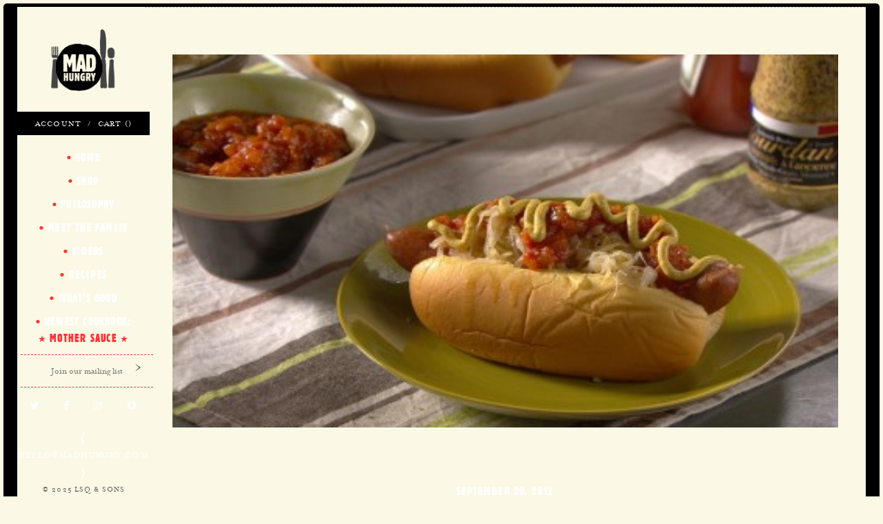

--- FILE ---
content_type: text/html; charset=UTF-8
request_url: https://madhungry.com/tag/candied-cashews/
body_size: 6783
content:
<!doctype html>
<html lang="en-US" class="no-js">
	<head>
		<meta charset="UTF-8">
		<title>  candied cashews : Mad Hungry</title>

		<link href="//www.google-analytics.com" rel="dns-prefetch">
        <link href="https://madhungry.com/wp-content/themes/mdh/img/icons/favicon.ico" rel="shortcut icon">
        <link href="https://madhungry.com/wp-content/themes/mdh/img/icons/touch.png" rel="apple-touch-icon-precomposed">

		<meta http-equiv="X-UA-Compatible" content="IE=edge,chrome=1">
		<meta name="viewport" content="width=device-width, initial-scale=1.0, user-scalable=no">
		

		<meta name='robots' content='max-image-preview:large' />
	<style>img:is([sizes="auto" i], [sizes^="auto," i]) { contain-intrinsic-size: 3000px 1500px }</style>
	<script type="text/javascript">
/* <![CDATA[ */
window._wpemojiSettings = {"baseUrl":"https:\/\/s.w.org\/images\/core\/emoji\/16.0.1\/72x72\/","ext":".png","svgUrl":"https:\/\/s.w.org\/images\/core\/emoji\/16.0.1\/svg\/","svgExt":".svg","source":{"concatemoji":"https:\/\/madhungry.com\/wp-includes\/js\/wp-emoji-release.min.js?ver=6.8.3"}};
/*! This file is auto-generated */
!function(s,n){var o,i,e;function c(e){try{var t={supportTests:e,timestamp:(new Date).valueOf()};sessionStorage.setItem(o,JSON.stringify(t))}catch(e){}}function p(e,t,n){e.clearRect(0,0,e.canvas.width,e.canvas.height),e.fillText(t,0,0);var t=new Uint32Array(e.getImageData(0,0,e.canvas.width,e.canvas.height).data),a=(e.clearRect(0,0,e.canvas.width,e.canvas.height),e.fillText(n,0,0),new Uint32Array(e.getImageData(0,0,e.canvas.width,e.canvas.height).data));return t.every(function(e,t){return e===a[t]})}function u(e,t){e.clearRect(0,0,e.canvas.width,e.canvas.height),e.fillText(t,0,0);for(var n=e.getImageData(16,16,1,1),a=0;a<n.data.length;a++)if(0!==n.data[a])return!1;return!0}function f(e,t,n,a){switch(t){case"flag":return n(e,"\ud83c\udff3\ufe0f\u200d\u26a7\ufe0f","\ud83c\udff3\ufe0f\u200b\u26a7\ufe0f")?!1:!n(e,"\ud83c\udde8\ud83c\uddf6","\ud83c\udde8\u200b\ud83c\uddf6")&&!n(e,"\ud83c\udff4\udb40\udc67\udb40\udc62\udb40\udc65\udb40\udc6e\udb40\udc67\udb40\udc7f","\ud83c\udff4\u200b\udb40\udc67\u200b\udb40\udc62\u200b\udb40\udc65\u200b\udb40\udc6e\u200b\udb40\udc67\u200b\udb40\udc7f");case"emoji":return!a(e,"\ud83e\udedf")}return!1}function g(e,t,n,a){var r="undefined"!=typeof WorkerGlobalScope&&self instanceof WorkerGlobalScope?new OffscreenCanvas(300,150):s.createElement("canvas"),o=r.getContext("2d",{willReadFrequently:!0}),i=(o.textBaseline="top",o.font="600 32px Arial",{});return e.forEach(function(e){i[e]=t(o,e,n,a)}),i}function t(e){var t=s.createElement("script");t.src=e,t.defer=!0,s.head.appendChild(t)}"undefined"!=typeof Promise&&(o="wpEmojiSettingsSupports",i=["flag","emoji"],n.supports={everything:!0,everythingExceptFlag:!0},e=new Promise(function(e){s.addEventListener("DOMContentLoaded",e,{once:!0})}),new Promise(function(t){var n=function(){try{var e=JSON.parse(sessionStorage.getItem(o));if("object"==typeof e&&"number"==typeof e.timestamp&&(new Date).valueOf()<e.timestamp+604800&&"object"==typeof e.supportTests)return e.supportTests}catch(e){}return null}();if(!n){if("undefined"!=typeof Worker&&"undefined"!=typeof OffscreenCanvas&&"undefined"!=typeof URL&&URL.createObjectURL&&"undefined"!=typeof Blob)try{var e="postMessage("+g.toString()+"("+[JSON.stringify(i),f.toString(),p.toString(),u.toString()].join(",")+"));",a=new Blob([e],{type:"text/javascript"}),r=new Worker(URL.createObjectURL(a),{name:"wpTestEmojiSupports"});return void(r.onmessage=function(e){c(n=e.data),r.terminate(),t(n)})}catch(e){}c(n=g(i,f,p,u))}t(n)}).then(function(e){for(var t in e)n.supports[t]=e[t],n.supports.everything=n.supports.everything&&n.supports[t],"flag"!==t&&(n.supports.everythingExceptFlag=n.supports.everythingExceptFlag&&n.supports[t]);n.supports.everythingExceptFlag=n.supports.everythingExceptFlag&&!n.supports.flag,n.DOMReady=!1,n.readyCallback=function(){n.DOMReady=!0}}).then(function(){return e}).then(function(){var e;n.supports.everything||(n.readyCallback(),(e=n.source||{}).concatemoji?t(e.concatemoji):e.wpemoji&&e.twemoji&&(t(e.twemoji),t(e.wpemoji)))}))}((window,document),window._wpemojiSettings);
/* ]]> */
</script>
<link rel='stylesheet' id='sbi_styles-css' href='https://madhungry.com/wp-content/plugins/instagram-feed/css/sbi-styles.min.css?ver=6.9.1' media='all' />
<style id='wp-emoji-styles-inline-css' type='text/css'>

	img.wp-smiley, img.emoji {
		display: inline !important;
		border: none !important;
		box-shadow: none !important;
		height: 1em !important;
		width: 1em !important;
		margin: 0 0.07em !important;
		vertical-align: -0.1em !important;
		background: none !important;
		padding: 0 !important;
	}
</style>
<link rel='stylesheet' id='wp-block-library-css' href='https://madhungry.com/wp-includes/css/dist/block-library/style.min.css?ver=6.8.3' media='all' />
<style id='classic-theme-styles-inline-css' type='text/css'>
/*! This file is auto-generated */
.wp-block-button__link{color:#fff;background-color:#32373c;border-radius:9999px;box-shadow:none;text-decoration:none;padding:calc(.667em + 2px) calc(1.333em + 2px);font-size:1.125em}.wp-block-file__button{background:#32373c;color:#fff;text-decoration:none}
</style>
<style id='global-styles-inline-css' type='text/css'>
:root{--wp--preset--aspect-ratio--square: 1;--wp--preset--aspect-ratio--4-3: 4/3;--wp--preset--aspect-ratio--3-4: 3/4;--wp--preset--aspect-ratio--3-2: 3/2;--wp--preset--aspect-ratio--2-3: 2/3;--wp--preset--aspect-ratio--16-9: 16/9;--wp--preset--aspect-ratio--9-16: 9/16;--wp--preset--color--black: #000000;--wp--preset--color--cyan-bluish-gray: #abb8c3;--wp--preset--color--white: #ffffff;--wp--preset--color--pale-pink: #f78da7;--wp--preset--color--vivid-red: #cf2e2e;--wp--preset--color--luminous-vivid-orange: #ff6900;--wp--preset--color--luminous-vivid-amber: #fcb900;--wp--preset--color--light-green-cyan: #7bdcb5;--wp--preset--color--vivid-green-cyan: #00d084;--wp--preset--color--pale-cyan-blue: #8ed1fc;--wp--preset--color--vivid-cyan-blue: #0693e3;--wp--preset--color--vivid-purple: #9b51e0;--wp--preset--gradient--vivid-cyan-blue-to-vivid-purple: linear-gradient(135deg,rgba(6,147,227,1) 0%,rgb(155,81,224) 100%);--wp--preset--gradient--light-green-cyan-to-vivid-green-cyan: linear-gradient(135deg,rgb(122,220,180) 0%,rgb(0,208,130) 100%);--wp--preset--gradient--luminous-vivid-amber-to-luminous-vivid-orange: linear-gradient(135deg,rgba(252,185,0,1) 0%,rgba(255,105,0,1) 100%);--wp--preset--gradient--luminous-vivid-orange-to-vivid-red: linear-gradient(135deg,rgba(255,105,0,1) 0%,rgb(207,46,46) 100%);--wp--preset--gradient--very-light-gray-to-cyan-bluish-gray: linear-gradient(135deg,rgb(238,238,238) 0%,rgb(169,184,195) 100%);--wp--preset--gradient--cool-to-warm-spectrum: linear-gradient(135deg,rgb(74,234,220) 0%,rgb(151,120,209) 20%,rgb(207,42,186) 40%,rgb(238,44,130) 60%,rgb(251,105,98) 80%,rgb(254,248,76) 100%);--wp--preset--gradient--blush-light-purple: linear-gradient(135deg,rgb(255,206,236) 0%,rgb(152,150,240) 100%);--wp--preset--gradient--blush-bordeaux: linear-gradient(135deg,rgb(254,205,165) 0%,rgb(254,45,45) 50%,rgb(107,0,62) 100%);--wp--preset--gradient--luminous-dusk: linear-gradient(135deg,rgb(255,203,112) 0%,rgb(199,81,192) 50%,rgb(65,88,208) 100%);--wp--preset--gradient--pale-ocean: linear-gradient(135deg,rgb(255,245,203) 0%,rgb(182,227,212) 50%,rgb(51,167,181) 100%);--wp--preset--gradient--electric-grass: linear-gradient(135deg,rgb(202,248,128) 0%,rgb(113,206,126) 100%);--wp--preset--gradient--midnight: linear-gradient(135deg,rgb(2,3,129) 0%,rgb(40,116,252) 100%);--wp--preset--font-size--small: 13px;--wp--preset--font-size--medium: 20px;--wp--preset--font-size--large: 36px;--wp--preset--font-size--x-large: 42px;--wp--preset--spacing--20: 0.44rem;--wp--preset--spacing--30: 0.67rem;--wp--preset--spacing--40: 1rem;--wp--preset--spacing--50: 1.5rem;--wp--preset--spacing--60: 2.25rem;--wp--preset--spacing--70: 3.38rem;--wp--preset--spacing--80: 5.06rem;--wp--preset--shadow--natural: 6px 6px 9px rgba(0, 0, 0, 0.2);--wp--preset--shadow--deep: 12px 12px 50px rgba(0, 0, 0, 0.4);--wp--preset--shadow--sharp: 6px 6px 0px rgba(0, 0, 0, 0.2);--wp--preset--shadow--outlined: 6px 6px 0px -3px rgba(255, 255, 255, 1), 6px 6px rgba(0, 0, 0, 1);--wp--preset--shadow--crisp: 6px 6px 0px rgba(0, 0, 0, 1);}:where(.is-layout-flex){gap: 0.5em;}:where(.is-layout-grid){gap: 0.5em;}body .is-layout-flex{display: flex;}.is-layout-flex{flex-wrap: wrap;align-items: center;}.is-layout-flex > :is(*, div){margin: 0;}body .is-layout-grid{display: grid;}.is-layout-grid > :is(*, div){margin: 0;}:where(.wp-block-columns.is-layout-flex){gap: 2em;}:where(.wp-block-columns.is-layout-grid){gap: 2em;}:where(.wp-block-post-template.is-layout-flex){gap: 1.25em;}:where(.wp-block-post-template.is-layout-grid){gap: 1.25em;}.has-black-color{color: var(--wp--preset--color--black) !important;}.has-cyan-bluish-gray-color{color: var(--wp--preset--color--cyan-bluish-gray) !important;}.has-white-color{color: var(--wp--preset--color--white) !important;}.has-pale-pink-color{color: var(--wp--preset--color--pale-pink) !important;}.has-vivid-red-color{color: var(--wp--preset--color--vivid-red) !important;}.has-luminous-vivid-orange-color{color: var(--wp--preset--color--luminous-vivid-orange) !important;}.has-luminous-vivid-amber-color{color: var(--wp--preset--color--luminous-vivid-amber) !important;}.has-light-green-cyan-color{color: var(--wp--preset--color--light-green-cyan) !important;}.has-vivid-green-cyan-color{color: var(--wp--preset--color--vivid-green-cyan) !important;}.has-pale-cyan-blue-color{color: var(--wp--preset--color--pale-cyan-blue) !important;}.has-vivid-cyan-blue-color{color: var(--wp--preset--color--vivid-cyan-blue) !important;}.has-vivid-purple-color{color: var(--wp--preset--color--vivid-purple) !important;}.has-black-background-color{background-color: var(--wp--preset--color--black) !important;}.has-cyan-bluish-gray-background-color{background-color: var(--wp--preset--color--cyan-bluish-gray) !important;}.has-white-background-color{background-color: var(--wp--preset--color--white) !important;}.has-pale-pink-background-color{background-color: var(--wp--preset--color--pale-pink) !important;}.has-vivid-red-background-color{background-color: var(--wp--preset--color--vivid-red) !important;}.has-luminous-vivid-orange-background-color{background-color: var(--wp--preset--color--luminous-vivid-orange) !important;}.has-luminous-vivid-amber-background-color{background-color: var(--wp--preset--color--luminous-vivid-amber) !important;}.has-light-green-cyan-background-color{background-color: var(--wp--preset--color--light-green-cyan) !important;}.has-vivid-green-cyan-background-color{background-color: var(--wp--preset--color--vivid-green-cyan) !important;}.has-pale-cyan-blue-background-color{background-color: var(--wp--preset--color--pale-cyan-blue) !important;}.has-vivid-cyan-blue-background-color{background-color: var(--wp--preset--color--vivid-cyan-blue) !important;}.has-vivid-purple-background-color{background-color: var(--wp--preset--color--vivid-purple) !important;}.has-black-border-color{border-color: var(--wp--preset--color--black) !important;}.has-cyan-bluish-gray-border-color{border-color: var(--wp--preset--color--cyan-bluish-gray) !important;}.has-white-border-color{border-color: var(--wp--preset--color--white) !important;}.has-pale-pink-border-color{border-color: var(--wp--preset--color--pale-pink) !important;}.has-vivid-red-border-color{border-color: var(--wp--preset--color--vivid-red) !important;}.has-luminous-vivid-orange-border-color{border-color: var(--wp--preset--color--luminous-vivid-orange) !important;}.has-luminous-vivid-amber-border-color{border-color: var(--wp--preset--color--luminous-vivid-amber) !important;}.has-light-green-cyan-border-color{border-color: var(--wp--preset--color--light-green-cyan) !important;}.has-vivid-green-cyan-border-color{border-color: var(--wp--preset--color--vivid-green-cyan) !important;}.has-pale-cyan-blue-border-color{border-color: var(--wp--preset--color--pale-cyan-blue) !important;}.has-vivid-cyan-blue-border-color{border-color: var(--wp--preset--color--vivid-cyan-blue) !important;}.has-vivid-purple-border-color{border-color: var(--wp--preset--color--vivid-purple) !important;}.has-vivid-cyan-blue-to-vivid-purple-gradient-background{background: var(--wp--preset--gradient--vivid-cyan-blue-to-vivid-purple) !important;}.has-light-green-cyan-to-vivid-green-cyan-gradient-background{background: var(--wp--preset--gradient--light-green-cyan-to-vivid-green-cyan) !important;}.has-luminous-vivid-amber-to-luminous-vivid-orange-gradient-background{background: var(--wp--preset--gradient--luminous-vivid-amber-to-luminous-vivid-orange) !important;}.has-luminous-vivid-orange-to-vivid-red-gradient-background{background: var(--wp--preset--gradient--luminous-vivid-orange-to-vivid-red) !important;}.has-very-light-gray-to-cyan-bluish-gray-gradient-background{background: var(--wp--preset--gradient--very-light-gray-to-cyan-bluish-gray) !important;}.has-cool-to-warm-spectrum-gradient-background{background: var(--wp--preset--gradient--cool-to-warm-spectrum) !important;}.has-blush-light-purple-gradient-background{background: var(--wp--preset--gradient--blush-light-purple) !important;}.has-blush-bordeaux-gradient-background{background: var(--wp--preset--gradient--blush-bordeaux) !important;}.has-luminous-dusk-gradient-background{background: var(--wp--preset--gradient--luminous-dusk) !important;}.has-pale-ocean-gradient-background{background: var(--wp--preset--gradient--pale-ocean) !important;}.has-electric-grass-gradient-background{background: var(--wp--preset--gradient--electric-grass) !important;}.has-midnight-gradient-background{background: var(--wp--preset--gradient--midnight) !important;}.has-small-font-size{font-size: var(--wp--preset--font-size--small) !important;}.has-medium-font-size{font-size: var(--wp--preset--font-size--medium) !important;}.has-large-font-size{font-size: var(--wp--preset--font-size--large) !important;}.has-x-large-font-size{font-size: var(--wp--preset--font-size--x-large) !important;}
:where(.wp-block-post-template.is-layout-flex){gap: 1.25em;}:where(.wp-block-post-template.is-layout-grid){gap: 1.25em;}
:where(.wp-block-columns.is-layout-flex){gap: 2em;}:where(.wp-block-columns.is-layout-grid){gap: 2em;}
:root :where(.wp-block-pullquote){font-size: 1.5em;line-height: 1.6;}
</style>
<link rel="https://api.w.org/" href="https://madhungry.com/wp-json/" /><link rel="alternate" title="JSON" type="application/json" href="https://madhungry.com/wp-json/wp/v2/tags/281" />		
	<!--BOF part/Head -->
    
    <link rel="Shortcut Icon" href="https://madhungry.com/favicon.ico" />
    
    
    <script src="https://ajax.googleapis.com/ajax/libs/jquery/1.10.2/jquery.min.js"></script>
    
    <script type="text/javascript" src="https://madhungry.com/wp-content/themes/mdh/scripts/mc/mailing-list.js" ></script>
	
    <script type="text/javascript" src="https://madhungry.com/wp-content/themes/mdh/scripts/jquery.cycle.all.min.js" ></script>
	<script type="text/javascript" src="https://madhungry.com/wp-content/themes/mdh/scripts/base.js" ></script>
    <script src="https://use.fontawesome.com/98cca3aed1.js"></script>
    
    <link rel="stylesheet" type="text/css" href="https://madhungry.com/wp-content/themes/mdh/style/main.css" media="all" />
    <link rel="stylesheet" type="text/css" href="https://madhungry.com/wp-content/themes/mdh/style/pages.css" media="all" />
    <link rel="stylesheet" type="text/css" href="https://madhungry.com/wp-content/themes/mdh/style/prods.css" media="all" />
    <link rel="stylesheet" type="text/css" href="https://madhungry.com/wp-content/themes/mdh/style/responsive.css" media="all" />
    <!--EOF part/Head -->
    <!--   -->
    </head>

<body class="archive tag tag-candied-cashews tag-281 wp-theme-mdh">
	<!--BOF main -->
    <div id="main">

            
		<!--BOF part/Header -->
        <div id="header">
        	
           <!--START-->
            <div class="col_1">
            	<div class="wrapper">
                
                </div>
            </div>
            <!--END-->
            
            <!--START-->
            <div class="col_2">
            	<div class="wrapper">
            	
            	</div>
            </div>
            <!--END-->
            
            <!--START-->
            <div class="col_3">
            	<div class="wrapper">
                	
                </div>
            </div>
            <!--END-->       
        	
        </div> 
        <!--EOF part/Header -->
        
        
        
        
        
        <!--BOF part/Content -->
        <div id="container">
           
           	<!--START-->
            <div class="col_1">
            	<div class="wrapper">
                	
                    <div class="fixed">
                        <div class="logo">
                            <a href="https://madhungry.com"><img src="https://madhungry.com/wp-content/themes/mdh/images/logo.png" alt="Mad Hungry"/></a>
                        </div>
                        <div class="ecom_links"> 
                                <a href="https://shop.madhungry.com/account/">Account</a> /
                              	<a href="https://shop.madhungry.com/cart/">Cart (<span id="cart_count"></span>)</a>
                      	</div>
                        <div class="menu">
                            <ul>
                                <li><a href="https://madhungry.com" title="Mad Hungry - Home">Home</a></li>
                             	<li><a href="https://shop.madhungry.com/collections">Shop</a></li>
                                <li><a href="https://madhungry.com?post_type=stories" title="Mad Hungry - Philosophy">Philosophy</a></li>
                                <li><a href="https://madhungry.com?post_type=meetus" title="Mad Hungry - Meet The Family">Meet The Family</a></li>
                                <li><a href="https://madhungry.com?post_type=videos" title="Mad Hungry - Videos">Videos</a></li>
                                <!-- 
                                <li><a href="https://madhungry.com/recipes/" title="Mad Hungry - Recipes">Recipes</a>
                                
                                <li class="handle"><a href="https://madhungry.com?post_type=recipes">Recipes</a>
                                -->
                                <li class="handle"><a>Recipes</a>
                                	
																			
                                        <ul class="submenu">
                                        <li class="back"><a>back</a></li>
                                         <li class="minisearch">
                                        	<!-- search -->
<form class="search" method="get" action="https://madhungry.com" role="search">
	<input class="search-input" type="search" name="s" placeholder="Find a recipe.">
	<input type="hidden" name="post_type" value="recipes" />
    <button class="btn" type="submit" role="button">Search ></button>
</form>
<!-- /search -->
                                        </li>
																					<li><a href="https://madhungry.com?taxonomy=food&term=appetizers">Appetizers</a></li>	
                                            											<li><a href="https://madhungry.com?taxonomy=food&term=breakfast">Breakfast</a></li>	
                                            											<li><a href="https://madhungry.com?taxonomy=food&term=desserts">Desserts</a></li>	
                                            											<li><a href="https://madhungry.com?taxonomy=food&term=drinks">Drinks</a></li>	
                                            											<li><a href="https://madhungry.com?taxonomy=food&term=mains">Mains</a></li>	
                                            											<li><a href="https://madhungry.com?taxonomy=food&term=pasta-rice-dishes">Pasta &amp; Rice Dishes</a></li>	
                                            											<li><a href="https://madhungry.com?taxonomy=food&term=snacks-sauces">Snacks &amp; Sauces</a></li>	
                                            											<li><a href="https://madhungry.com?taxonomy=food&term=soups-salads">Soups &amp; Salads</a></li>	
                                            											<li><a href="https://madhungry.com?taxonomy=food&term=veg-sides">Veg/Sides</a></li>	
                                                                                   
										</ul>
										
									                                   <!-- -->
                                </li>
                               	 <li><a href="https://madhungry.com/whats-good" title="Mad Hungry - What's Good">What's Good</a></li>
                                 <li><a href="https://madhungry.com/mother-sauce/">Newest Cookbook: <br/><span class="star_text">Mother Sauce</span></a></li>
                               
                            </ul>
                        </div>
                        <div class="signup_mini">
                        	<div class="subscribe">
                            <form id="signup_form" class="signup_form" action="https://madhungry.com/wp-content/themes/mdh/scripts/mc/store-details.php" method="get" name="newsletter">
                                <div class="response"></div>
                                <input type="text" name="email" class="email" placeholder="Join our mailing list">
                                <input type="submit" class="btn_clear" value=">">
                            </form>
                            </div>
                        </div>  
                        
                        
                                                                        <div class="social_icons">
                        	<a href="https://twitter.com/madhungrylsq/" title="Mad Hungry - Twitter" target="mdh"><i class="fa fa-twitter"></i></a>
                            <a href="https://www.facebook.com/madhungry/" title="Mad Hungry - Facebook" target="mdh"><i class="fa fa-facebook"></i></a>
                            <a href="https://www.instagram.com/madhungry/?hl=en" title="Mad Hungry - Instagram" target="mdh"><i class="fa fa-instagram"></i></a>
                            <a href="http://www.snapchat.com/add/madhungryeats" title="Mad Hungry - Snapchat" target="mdh"><i class="fa fa-snapchat"></i></a>
                        </div>
                        
                        <div class="bottom">
                            <div class="contact_mini">
                                <span class="bracket">{</span> <a href="mailto:hello@madhungry.com" title="Mad Hungry - Email">hello@madhungry.com</a> <span class="bracket">}</span>
                            </div>
                            <div class="copyright">
                                &copy; 2025 LSQ & SONS
                            </div>
                        </div>
						                         
                        </div>  
                    
                   	
                    <p>&nbsp;</p> 
                    
                </div>
            </div>
            <!--END-->
            
           <!--START-->
           	<div class="col_2">
            	<div class="wrapper">
            
					

					<!-- pagination -->
<div class="pagination">
	</div>
<!-- /pagination -->
		       			<div id="post-7949" class="section blog-content">
                    	
						                        <div class="thumbnail">
                        	<a href="https://madhungry.com/recipes-from-todays-kitchen-new-york-street-cart-food-2/" title="Recipes from Today&#8217;s Shows: New York Street Cart Food, State Fair, American Classics, Southern Cooking">
							<img src="http://madhungry.com/wp-content/uploads/2012/07/new-york-hot-dog-mhlb2016-428x240.jpg" />                        	</a>
                        </div> 
                           
                        
                        <div class="textbox">
                            	<div class="category_name">
                                	<time datetime="2012-09-20">
										September 20, 2012                                    </time>
                                </div>
                            	<h1><a href="https://madhungry.com/recipes-from-todays-kitchen-new-york-street-cart-food-2/" title="Recipes from Today&#8217;s Shows: New York Street Cart Food, State Fair, American Classics, Southern Cooking">Recipes from Today&#8217;s Shows: New York Street Cart Food, State Fair, American Classics, Southern Cooking</a></h1>
                            	<div class="caption">
                                </div>
                                <div class="copy">
                                	
                                    
									At 10AM TODAY on MHTV: New York Street Cart Food. New York City has every imaginable type of street food available at any given time. My boys and I are able to get delicious eats on pretty much every corner, it is an embarrassment of riches. As you can imagine, some of the best food&#8230; <a class="view-article" href="https://madhungry.com/recipes-from-todays-kitchen-new-york-street-cart-food-2/">View Article</a>								</div>
                                <div class="misc">
                                	Tags: <a href="https://madhungry.com/tag/boston-cream-pie/" rel="tag">boston cream pie</a>, <a href="https://madhungry.com/tag/california-cobb-salad/" rel="tag">california cobb salad</a>, <a href="https://madhungry.com/tag/candied-apples/" rel="tag">candied apples</a>, <a href="https://madhungry.com/tag/candied-cashews/" rel="tag">candied cashews</a>, <a href="https://madhungry.com/tag/chicago-dogs/" rel="tag">chicago dogs</a>, <a href="https://madhungry.com/tag/chilled-sweet-potato-salad/" rel="tag">chilled sweet potato salad</a>, <a href="https://madhungry.com/tag/corn-dog/" rel="tag">corn dog</a>, <a href="https://madhungry.com/tag/funnel-cake/" rel="tag">funnel cake</a>, <a href="https://madhungry.com/tag/new-york-city-hot-dog/" rel="tag">new york city hot dog</a>, <a href="https://madhungry.com/tag/new-york-street-food/" rel="tag">new york street food</a>, <a href="https://madhungry.com/tag/onion-relish/" rel="tag">onion relish</a>, <a href="https://madhungry.com/tag/oven-fried-chicken/" rel="tag">oven-fried chicken</a>, <a href="https://madhungry.com/tag/pimento-cheese-and-crackers/" rel="tag">pimento cheese and crackers</a>, <a href="https://madhungry.com/tag/soft-pretzels/" rel="tag">soft pretzels</a>, <a href="https://madhungry.com/tag/spearmint-juleps/" rel="tag">spearmint juleps</a>, <a href="https://madhungry.com/tag/street-food/" rel="tag">street food</a><br>                                    Categorised in: <a href="https://madhungry.com/category/recipes/" rel="tag">Recipes</a>                        			<br/>
                                                                    </div>
								
                            </div> 
                        
					</div>
		       			<div id="post-7698" class="section blog-content">
                    	
						                        <div class="thumbnail">
                        	<a href="https://madhungry.com/recipes-from-todays-kitchen-new-york-street-cart-food/" title="Recipes from Today&#8217;s Kitchen: New York Street Cart Food">
							<img src="http://madhungry.com/wp-content/uploads/2012/07/new-york-hot-dog-mhlb2016-428x240.jpg" />                        	</a>
                        </div> 
                           
                        
                        <div class="textbox">
                            	<div class="category_name">
                                	<time datetime="2012-08-01">
										August 1, 2012                                    </time>
                                </div>
                            	<h1><a href="https://madhungry.com/recipes-from-todays-kitchen-new-york-street-cart-food/" title="Recipes from Today&#8217;s Kitchen: New York Street Cart Food">Recipes from Today&#8217;s Kitchen: New York Street Cart Food</a></h1>
                            	<div class="caption">
                                </div>
                                <div class="copy">
                                	
                                    
									TODAY on MHTV: My boys and I are a bit spoiled living in New York; we&#8217;re able to get delicious eats on pretty much every corner. As you can imagine, some of the best food comes straight from street cart vendors, so today I&#8217;m sharing some of my favorites: soft pretzels, fragrant candied cashews, and&#8230; <a class="view-article" href="https://madhungry.com/recipes-from-todays-kitchen-new-york-street-cart-food/">View Article</a>								</div>
                                <div class="misc">
                                	Tags: <a href="https://madhungry.com/tag/candied-cashews/" rel="tag">candied cashews</a>, <a href="https://madhungry.com/tag/new-york-city-hot-dog/" rel="tag">new york city hot dog</a>, <a href="https://madhungry.com/tag/onion-relish/" rel="tag">onion relish</a>, <a href="https://madhungry.com/tag/soft-pretzels/" rel="tag">soft pretzels</a>, <a href="https://madhungry.com/tag/street-cart-food/" rel="tag">street cart food</a><br>                                    Categorised in: <a href="https://madhungry.com/category/recipes/" rel="tag">Recipes</a>                        			<br/>
                                                                    </div>
								
                            </div> 
                        
					</div>
		       			<div id="post-7056" class="section blog-content">
                    	
						                        <div class="thumbnail">
                        	<a href="https://madhungry.com/recipes-from-todays-show-new-york-street-cart-food-2/" title="Recipes From Today&#8217;s Show: New York Street Cart Food">
							<img src="http://blog.madhungry.com/files/2012/05/new-york-hot-dog-mhlb2016-428x240.jpg" />                        	</a>
                        </div> 
                           
                        
                        <div class="textbox">
                            	<div class="category_name">
                                	<time datetime="2012-05-07">
										May 7, 2012                                    </time>
                                </div>
                            	<h1><a href="https://madhungry.com/recipes-from-todays-show-new-york-street-cart-food-2/" title="Recipes From Today&#8217;s Show: New York Street Cart Food">Recipes From Today&#8217;s Show: New York Street Cart Food</a></h1>
                            	<div class="caption">
                                </div>
                                <div class="copy">
                                	
                                    
									TODAY on MHTV: My boys and I are a bit spoiled living in New York; we&#8217;re able to get legit eats on pretty much every street corner. As you can imagine, some of the best food comes straight from the street carts, so today I&#8217;m sharing some of my street favorites: soft pretzels, candied cashews,&#8230; <a class="view-article" href="https://madhungry.com/recipes-from-todays-show-new-york-street-cart-food-2/">View Article</a>								</div>
                                <div class="misc">
                                	Tags: <a href="https://madhungry.com/tag/candied-cashews/" rel="tag">candied cashews</a>, <a href="https://madhungry.com/tag/food-cart/" rel="tag">food cart</a>, <a href="https://madhungry.com/tag/new-york-city/" rel="tag">new york city</a>, <a href="https://madhungry.com/tag/new-york-city-hot-dog/" rel="tag">new york city hot dog</a>, <a href="https://madhungry.com/tag/new-york-street-food/" rel="tag">new york street food</a>, <a href="https://madhungry.com/tag/onion-relish/" rel="tag">onion relish</a>, <a href="https://madhungry.com/tag/soft-pretzels/" rel="tag">soft pretzels</a>, <a href="https://madhungry.com/tag/street-cart/" rel="tag">street cart</a><br>                                    Categorised in: <a href="https://madhungry.com/category/uncategorized/" rel="tag">Uncategorized</a>                        			<br/>
                                                                    </div>
								
                            </div> 
                        
					</div>
		       			<div id="post-5365" class="section blog-content">
                    	
						                        <div class="thumbnail">
                        	<a href="https://madhungry.com/recipes-from-todays-show-new-york-street-cart-food/" title="Recipes From Today&#8217;s Show: New York Street Cart Food">
							<img src="http://blog.madhungry.com/files/2012/02/new-york-hot-dog-mhlb2016-210x118.jpg" />                        	</a>
                        </div> 
                           
                        
                        <div class="textbox">
                            	<div class="category_name">
                                	<time datetime="2012-02-23">
										February 23, 2012                                    </time>
                                </div>
                            	<h1><a href="https://madhungry.com/recipes-from-todays-show-new-york-street-cart-food/" title="Recipes From Today&#8217;s Show: New York Street Cart Food">Recipes From Today&#8217;s Show: New York Street Cart Food</a></h1>
                            	<div class="caption">
                                </div>
                                <div class="copy">
                                	
                                    
									TODAY on MHTV:Living in New York, my boys and I are spoiled with the ability to get good eats in a New York minute. Some of the best food in New York City comes straight from the carts, so today I&#8217;m sharing some of my &#8220;local&#8221; favorites: the famous New York hot dog smothered with onion&#8230; <a class="view-article" href="https://madhungry.com/recipes-from-todays-show-new-york-street-cart-food/">View Article</a>								</div>
                                <div class="misc">
                                	Tags: <a href="https://madhungry.com/tag/candied-cashews/" rel="tag">candied cashews</a>, <a href="https://madhungry.com/tag/new-york-hot-dog/" rel="tag">New York hot dog</a>, <a href="https://madhungry.com/tag/onion-relish/" rel="tag">onion relish</a>, <a href="https://madhungry.com/tag/soft-pretzels/" rel="tag">soft pretzels</a><br>                                    Categorised in: <a href="https://madhungry.com/category/recipes/" rel="tag">Recipes</a>                        			<br/>
                                                                    </div>
								
                            </div> 
                        
					</div>
		    	<!-- pagination -->
<div class="pagination">
	</div>
<!-- /pagination -->
        
			<!-- pagination -->
<div class="pagination">
	</div>
<!-- /pagination -->


				
                <div class="mobile_bar"><a><i class="fa fa-bars"></i></a></div>

				</div>
            </div>
            <!--END-->
                   
            <!--START-->
            <div class="col_3">
            	<div class="wrapper">
                
                </div>
            </div>
            <!--END--> 
               
        </div> 
        <!--EOF part/Content -->
        
        
        
           
           	
		<!--BOF part/Footer -->
        <div id="footer">
        
            <!--START-->
            <div class="col_1">
            	<div class="wrapper">
                
                </div>
            </div>
            <!--END-->
            
            <!--START-->
            <div class="col_2">
            	<div class="wrapper">
            	
            	</div>
            </div>
            <!--END-->
            
            <!--START-->
            <div class="col_3">
            	<div class="wrapper">
                	
                </div>
            </div>
            <!--END-->
               
        </div>
        <!--EOF part/Footer -->
        
        
        

	</div>
    <!--EOF main -->
        
        
        
    <!--BOF part/Layer -->
    <!--EOF part/Layer -->
    	

--- FILE ---
content_type: text/css
request_url: https://madhungry.com/wp-content/themes/mdh/style/main.css
body_size: 2182
content:
/*
@charset "utf-8"; 
CSS Documents

*{
border-bottom:1px solid #C3C;
}
*/
@font-face {
    font-family: 'berthold';
    src: url('../fonts/block-berthold-extra-condensed.eot');
    src: url('../fonts/block_berthold_extra_condensed.eot?#iefix') format('embedded-opentype'),
        url('../fonts/block-berthold-extra-condensed.woff') format('woff'),
        url('../fonts/block-berthold-extra-condensed.ttf') format('truetype'),
        url('../fonts/block-berthold-extra-condensed.svg#block_berthold_extra_condensed') format('svg');
    font-weight: normal;
    font-style: normal;

}

@font-face {
    font-family: 'mrse';
    src: url('../fonts/mrse-webfont.eot');
    src: url('../fonts/mrse-webfont.eot?#iefix') format('embedded-opentype'),
        url('../fonts/mrse-webfont.woff') format('woff'),
        url('../fonts/mrse-webfont.ttf') format('truetype'),
        url('../fonts/mrse-webfont.svg#mrse-webfont') format('svg');
    font-weight: normal;
    font-style: normal;

}

@font-face {
    font-family: 'vista';
    src: url('../fonts/vista-sans-webfont.eot');
    src: url('../fonts/vista-sans-webfont.eot?#iefix') format('embedded-opentype'),
         url('../fonts/vista-sans-webfont.woff') format('woff'),
         url('../fonts/vista-sans-webfont.ttf') format('truetype'),
         url('../fonts/vista-sans-webfont.svg#vista-sans-webfont') format('svg');
    font-weight: normal;
    font-style: normal;

}

@font-face {
    font-family: 'vista-bold';
    src: url('../fonts/vista-sans-bold-webfont.eot');
    src: url('../fonts/vista-sans-bold-webfont.eot?#iefix') format('embedded-opentype'),
         url('../fonts/vista-sans-bold-webfont.woff') format('woff'),
         url('../fonts/vista-sans-bold-webfont.ttf') format('truetype'),
         url('../fonts/vista-sans-bold-webfont.svg#vista-sans-webfont') format('svg');
    font-weight: normal;
    font-style: normal;

}

html, body{
	min-height:100%;
	-webkit-text-size-adjust: none;
	font-family: 'vista', Arial, Helvetica, sans-serif; 
	font-weight: normal;
    font-style: normal;
	-webkit-overflow-scrolling:touch;
	line-height:2.0;
	font-size:12px;
	color:#000;
	background:#fbf9e5;
	
}

body{
	padding:0;
	margin:0;
	border:0;
}

iframe{
	border:0;
	padding:0;
	margin:0;
	clear:both;
}

*:focus{
	outline:none;
}
a, object, img{
    border:0;
    padding:0;
    margin:0;
    outline:none;
}
ul, li{
    padding:0;
    margin:0;
}
a, a:hover{
    color: inherit;
    text-decoration:none;
    cursor:pointer;
}
table{
	width:100%;
}
table, tr, td{
    border:0;
    padding:0;
    margin:0;
}

hr{
    border:0;
    border-top:1px solid #000;
    clear:both;
}
.formBox td{
    padding:3px;
}
.small{
    line-height:normal;
    font-size:0.8em;
}
.selected, .selected a{
    color:#fff;
}
.dotted{
    border:0;
    border-bottom:1px dotted #cbcbcb;
    clear:both;
}
.thick-top{
    border:0;
    border-top: 5px solid #e4e4e4;
    padding-bottom:10px;
    padding-top:0;
    margin-top:0;
}
.thick-bottom{
    border:0;
    border-bottom: 5px solid #e4e4e4;
    padding-top:10px;
    padding-top:0;
    margin-top:0;
}
.section{
    width:100%;
    height:auto;
    float:left;
	position:relative;
}
label{
	font-family: 'mrse', Georgia, "Times New Roman", Times, serif;
	text-transform:uppercase;
	letter-spacing:0.1em;
	color:#f33;
}
.label{
    text-align:right;
    padding-right:10px;
}
.noPadding{
    padding:0;
}

h1, h2, h3, h4, h5{
    padding:0;
    margin:0;
    font-size:inherit;
	font-weight:normal;
}

b, strong, th{
	font-style: normal;
}
img,
video,
iframe,
object{
    vertical-align:middle;
	max-width:100%;
	border:0;
	
}

.colorTheme, .pageTitle{
    color:#000000;
}
.err{
    background:#F60;
    color:#ffffff;
    border-bottom:5px solid #f26522;
}
.err a{
    color:#ffffff;
    text-decoration:underline;
}

.loading{
	text-align:center;
}
/* color */



.big{
    font-size:1.5em;
}
.pale{
    opacity:0.5;
    filter:alpha(opacity=50);
}
.credit{
    text-align:center;
}
.swatch{
    width:22px;
    height:12px;
    margin-right:5px;
    float:left;
    overflow:hidden;
    border:1px solid #e4e4e4;
}



.left, .right .center{
    float:left;
}

.textLeft{
    text-align:left;
    float:left;
}
.textRight{
    text-align:right;
    float:right;
}

.pic img{
	width:100%;
}

.textBox,
.imageBox{
	float:left;
	width:100%;
}
.steps{
    width:100%;
    height:35px;
    float:left;
}
#main{
    height: 100%;
	width:100%;
    margin: 0 auto;
	
}
.wrapper{
    padding:0;
	margin:0 auto;
	position:relative;
	clear:both;
	
}

/* partHeader */	
#header,
#container,		
#footer{
	width:100%;
	float:left;
}

/* end partFooter */
	
	.imageBox{
		width:100%;
		position:relative;
		float:left;
		overflow:hidden;
	}
	.imageBox .zero{
		z-index:0;
		display:block;
	}
	.imageBox .slides{
		position:absolute;
		top:0;
		left:0;
		z-index:2;
		width:100%;
	}
		.imageBox .swiper{
		position:absolute;
		top:30%;
		height:30%;
		left:0;
		z-index:3;
		width:100%;
		}
	#home .item{
		float:left;
	}
	.imageBox img,
	.imageBox .item img{
		width:100% !important;
		height:auto;
	}
	.imageBox .slides_left,
	.imageBox .slides_right{
		position:absolute;
		top:45%;
		z-index:21;
	}
		.imageBox .slides_left img,
		.imageBox .slides_right img{
			width:25px;
		}
		.imageBox .slides_left{
			left:2.5%;
		}
		.imageBox .slides_right{
			right:2.5%;
		}
		/*
		.imageBox .pager{
			position:absolute;
			bottom:10px;
		}
		*/
			.imageBox .pager a{
				background:#000;
				font-size:0.2em;
				margin:0 10px;
				width: 5px;
				height:5px;
				-moz-border-radius: 5px;
				-webkit-border-radius: 5px;
				border-radius: 5px;
				display:inline-block;
				text-align:center;
			}
			.imageBox .pager a.activeSlide{
				color:#c0c0c0;
				background:#c0c0c0;
			}


	.dropdown{
		width:100%;
		max-width:260px;
		position:relative;
		border-top:1px solid #c0c0c0;
		border-bottom:1px solid #c0c0c0;
	}
		.dropdown .list{
			width:100%;
			float:left;
			max-height:270px;
			overflow:hidden;
			display:none;
			z-index:10;
			position:absolute;
			border-bottom:1px solid #c0c0c0;
		}
		.dropdown:hover .list{
			display:block;
		}
		.dropdown .floater{
			overflow:auto;
			float:left;
			max-height:270px;
		}
		.dropdown ul{
			background:#fff;
			width:100%;
		}
		
		
		
		.dropdown .zero{
		}
		.dropdown .zero .fa{
			float:right;
		}
		.dropdown li{
			display:block;
			border-bottom:1px solid #c0c0c0;
			width:100%;
		}
		.dropdown .zero span,
		.dropdown a{
			padding:10px;
			display: block;
			border-left:1px solid #c0c0c0;
			border-right:1px solid #c0c0c0;
			cursor:pointer;
		}
		.dropdown .selected a,
		.dropdown a:hover{
			text-decoration:none;
			color:#888;
			background:#ececec;
		}



/*FORM*/
fieldset{
	border:0;
	padding:0;
	margin:0;
}
/*BUTTON*/
/*BUTTON*/
input[type=text],
input[type=password],
input[type=email],
input[type=search],
input[type=submit],
input[type=tel],
.button,
.btn,
.tag,
select,
textarea{
	font-family: 'vista', Arial, Helvetica, sans-serif; 
	color:#000;
	border:1px dashed #F33;
	background:transparent;
	display:inline-block;
	-webkit-appearance: none;
  	-webkit-border-radius: 0px;
  	font-size:1.0em;
  	line-height:2.0em;
  	margin:5px;
  	
}

	input[type=text],
    input[type=password],
    input[type=email],
    input[type=search],
    input[type=tel]{
      padding:8px 3%;
      width:94%;
    }

	button,
    input[type=submit],
    input[type=button],
    .button,
    .btn,
	.tag,
    select,
    textarea{
      padding:5px 20px;
    }
button,
input[type=submit],
input[type=button],
.button,
.btn,
.tag{
	border:none;
	font-family: 'mrse', Georgia, "Times New Roman", Times, serif;
	text-transform:uppercase;
	letter-spacing:0.1em;
	display:inline-block;
	cursor:pointer;
  	border-radius: 5px;
  	background:transparent;
  	color:#f33;
	text-align:center;
}
	
	
.tagPale,
.btnPale{
  	opacity:0.2;
}
.btn_clear{
	background:transparent;
	color:#000;
}

	.btn_clear:hover{
		color:#000;
	}
.tag,
.btn_red{
    	background:#f33 !important;
      	color:#fff !important;
    }
.tag,
.btn_black{
    	background:#000 !important;
      	color:#fff !important;
    }

/* FLEX */
.floater{
	display: inline-block;
}

/*
.half,
.oneThird,
.twoThird,
.oneFourth,
.threeFourth{
	float:left;
}
*/
.half{
	width:50%;
}
.oneThird{
	width:30%;
}
.twoThird{
	width:70%;
}

.oneFourth{
	width:25%;
}
.threeFourth{
	width:75%;
}



/*
FULL PAGE
*/



/*
.parallax{
  width:100%;
  min-height:100%; 
  height:100vh;
  float:left;
  position:relative !important;
  background:#f4f4f4;
}
.clipper {
    position: absolute;
    clip: rect(auto,auto,auto,auto);
    width: 100%;
    height: 100%;
	top:0;
	left:0;
	overflow:hidden;
}

.clipper-image {
  	height: 100vh;
	width: auto;
    top: 0;  
}
*/
.parallax{
	background-attachment:fixed;
	background-repeat:no-repeat;
	background-position:center;
  	-webkit-background-size: cover;
  	-moz-background-size: cover;
  	-o-background-size: cover;
  	background-size: cover;
	width:100%;
	min-height:100%;
	height:100vh;
	float:left;
	position:relative;
}	
	
	.chrome{
		background-attachment:scroll;
	}
.cover{
	background-repeat:no-repeat;
	background-position:center;
  	-webkit-background-size: cover;
  	-moz-background-size: cover;
  	-o-background-size: cover;
  	background-size: cover;
	height:100vh;
	width:100%;
	float:left;
}

.full{
	background-repeat:no-repeat;
	background-position:center;
  	-webkit-background-size: cover;
  	-moz-background-size: cover;
  	-o-background-size: cover;
  	background-size: cover;
	float:left;
	width:100%;
}


.wipe{
	background-attachment:fixed;
	background-repeat:no-repeat;
	background-position:center;
  	-webkit-background-size: cover;
  	-moz-background-size: cover;
  	-o-background-size: cover;
  	background-size: cover;
	float:left;
	width:100%;
	min-height:100vh;
}
.roll{
	background-attachment:fixed;
	background-repeat:no-repeat;
  	-webkit-background-size: 100%;
  	-moz-background-size: 100%;
  	-o-background-size: 100%;
  	background-size: 100%;
}


/*LAYER*/
#overlay{
    position:absolute;
    top:0; 
    left:0; 
    width:100%;
    z-index:10;
    display:none;
}
#transBg{
    width: 100%;
    height: 100%;
    background-color:#000000;
    left:0;
    top:0;
    position:fixed;
    z-index:11;
    opacity:0.1;
}

#pageLayer{

}
.layerContent{
    display:none;
}
#close-pageLayer{
    position:absolute;
    top:10px;
    right:10px;
    z-index:4;
    color:#a3a3a3;
    text-transform:uppercase;
}
#overlay iframe{
	border:0;
	width:100%;
	height:100%;
}




--- FILE ---
content_type: text/css
request_url: https://madhungry.com/wp-content/themes/mdh/style/pages.css
body_size: 3462
content:


#header{
	display:none;	
}

#main{
	height:100%;
	-webkit-overflow-scrolling: touch;
	overflow:auto;
	display: table;
	background:#fbf9e5;
	/**/
	
}
.col_1,
.col_2,
.col_3{
	float:left;
	height:100%;
	display: table-cell;
}
.wrapper{
	height:100%;
	position:relative;
}

#header .col_1,
#container .col_1,
#footer .col_1{
	width:15%;
	position:relative;	
	background:#fbf9e5;
}

	#container .col_1{
		height:100%;
		overflow:auto;
	}
	#container .col_1 .fixed{
		position:fixed;
		width:15%;
		height:100vh;
	}


#header .col_2,
#container .col_2,
#footer .col_2{
	width:85%;
	
}


#header .col_3,
#container .col_3,
#footer .col_3{
	width:0%;
}


	.locked{
		width:100%;
		float:left;
		position:fixed;
		left:20%;
		opacity:0.2;
		z-index:999;
	 }

.nav{
	text-transform:uppercase;
	top:0;
	background:#fff;
	font-size:0.8em;
	float:left;
	
}
	.nav .left,
	.nav .left .tabs{
		float:left;
		text-align:left;
	}
	.nav .right,
	.nav .right .tabs{
		float:right;
		text-align:right;
	}
	.nav .center{
		width:20%;
		float:left;
		text-align:center;
		
	}
	.nav .left,
	.nav .right{
		width:40%;
	}
	
.nav_bottom{
	width:100%;
	border:1px solid #fff;
	height:300px;
	float:left;
}
.logo,
.tabs,
.hello{
	width:auto;
}
	.hello,
	.logo{
		line-height:55px;
		vertical-align:middle;
	}
	.logo img{
		width:100%;
		max-width:150px;
		padding:20px;
	}
	.mobile_bar{
		display:none;
		position:fixed;
		top:20px;
		left:0px;
		padding:10px;
		color:#fff;
		background:#000;
		
	}
	.mobile_bar .fa{
		width:auto;
		float:left;
		font-size:2.5em;
	}
	
.tabs ul,
.tabs li{
	list-style:none;	
}
	.tabs li{
		line-height:55px;
		float:left;
		padding:0 15px;
	}
.menu{
	text-transform:uppercase;
	font-family: 'berthold', Arial, Helvetica, sans-serif; 
	font-size:1.4em;
	
}
	.menu .handle .back{
		list-style:none !important;
		background:#000;
		color:#f33;
	}
	.menu .handle .back,
	.menu .handle .minisearch{
		content:normal;
		
	}
		.menu .handle .minisearch{
			font-family: 'mrse', Georgia, "Times New Roman", Times, serif;
			font-size:0.8em;
		}
		
			.search input[type=submit],
			.search .btn{
				padding:10px 0;
			}
			
			
	.menu ul, 
	.menu li{
		list-style:disc;
		
	}
		.menu ul{
			
		}
		.menu li{
			padding:5px 20px;
			display:block;	
		}
	
	.menu .handle ul{
		display:none;
		position:absolute;
		top:130px;
		left:0;
		z-index:1;
		background:#FBF9E5;
		height:90%;
		width:100%;
	}
	
	/*
	.menu .handle:hover ul,
	.menu ul:hover {
		display:block;
	}
	*/

	/**/
#page{
	width:100%;
	height:100%;
	float:left;
}
	#page > div{
		margin-top:60px;
		padding-bottom:30px;
	}


.banner{
	text-align:center;
}
.banner h1,
.banner h2{
	font-size:17em;
	color: #fbf9e5;
	width:auto;
	margin:35% auto 0 auto;
	text-align:center;
	font-family: 'berthold', Arial, Helvetica, sans-serif;
	line-height:0.8em; 
	
}
	
	.banner .textbox{
		padding:0;
		display:inline-block;
	}

.news{
	padding:3px;
	background:#fbf9e5;
	position:relative;
	margin:40px auto 0 auto;
	border-radius: 5px;
	width: 80%;
}
	.news div,
	.sold-out{
		font-family: 'mrse', Georgia, "Times New Roman", Times, serif;
		border:2px dashed #F33;
		color:#F33;
		padding:10px;
		font-size:1.4em;
		line-height:1.5em;
		border-radius: 3px;
	}
	
	
.signup_mini{
	float:left;
	width:100%;
	position:relative;
}
	.signup_mini input[type=text]{
		border-left:0;
		border-right:0;
		width:100%;
		text-transform:none;
		font-size:1.4em;
		padding:10px 0;
		text-align:center;
		font-family: 'mrse', Georgia, "Times New Roman", Times, serif;
	}
	.signup_mini input[type=submit]{
		border:0;
		width:20px;
		padding:8px 0;
		text-transform:none;
		text-align:center;
		font-size:1.8em;
		position:absolute;
		bottom:0;
		right:0;
		color:#555;
	}
	.signup_mini .response{
		padding:0 30px;
	}
	 	 
.bottom{
	position:absolute;
	bottom:20px;
	left:0;
	font-family: 'mrse', Georgia, "Times New Roman", Times, serif;
	text-align:center;
	width:100%;
	background:#FBF9E5;
}
	.contact_mini,
	.copyright{
		width:100%;
		float:left;
	}
	.contact_mini a{
		font-size:1.4em;
	}
	.contact_mini .bracket{
		font-size: 5em;
		vertical-align:middle;
		line-height:100%;
	}
	.copyright{
		color:#575757;
		text-transform:uppercase;
		font-size:0.9em;
	}
	
.linen{
	background:url(../images/bg_linen.jpeg);
	
}
	.instagram{
		text-align:center;
		padding:40px 0;
	}
	.instagram .category_name,
	.instagram .decor,
	.instagram .feed{
		text-align:center;
	}

.social_icons{
	width:100%;
	display:table;
	text-align:center;
}
	.social_icons a{
		display:table-cell;
		padding:10px 5px;
		font-size:1.2em;
	}

.category_name{
	border-bottom: 2px solid #000;
	padding-bottom: 5px;
	display:inline-block;
	margin:0 auto;
	margin-bottom:80px;
  	font-size:1.4em;
}

	.category_name,
	.category_name h1,
	.category_name h2{
		font-family: 'berthold', Arial, Helvetica, sans-serif; 
		text-transform: uppercase;
	}
	.category_name h1,
	.category_name h2{
    	font-size:1.4em;
    }



.listbox .row{
	border-bottom:1px dashed #000;
	padding:0;
}
	.listbox .row *{
		padding:0 5%;
	}


.textbox{
	padding:40px 15%;
	text-align:center;
	
}
	h1,
	h2,
	.title{
		font-family: 'mrse', Georgia, "Times New Roman", Times, serif;
		font-size:3.0em;
		line-height:1.0em;
		
	}
	.caption{
		font-family: 'mrse', Georgia, "Times New Roman", Times, serif;
		text-transform:uppercase;
	}
	.copy{
		text-align:justify;
		padding-top:80px;
	}
	
	ul {
    	list-style: none;
    	padding:0;
    	margin:0;
	}
		
		ul li:before {
			content: "•  ";
			color:#F33;
		}
	
	
	ol{
		display: block;
    	padding: 0 0 0 25px;
    	list-style: none;
    	overflow: hidden;
    	counter-reset: numList;
	}
		ol li {
			float: left;
			position: relative;
		}
		ol li:before {
			counter-increment: numList;
			content: counter(numList);
			
			float: left;
			position: absolute;
			left: -25px;
			
			font: bold 12px sans-serif;
			text-align: center;
			color: #fff;
			line-height: 18px;
			width: 18px; 
			height: 18px;
			background:#399;
			
			-moz-border-radius: 999px;
			border-radius: 999px
		}

article{
	float:left;
	width:100%;
	padding:0;
	margin:0;
}
.left-panel{
	width:60%;
}
.right-panel{
	width:40%;
	background:#fbf9e5;
	/**/
}


	/*
	article{
		border-bottom:1px solid #e4e4e4;
		width:100%;
		float:left;
	}
	
	article:nth-child(odd) .left-panel{
		background-color:#fff;
	}
	article:nth-child(even) .left-panel{
		background-color:#fff;
	}
	*/

	
.elevator{
	color:#f33;
	font-size:5.0em;
	text-align:center;
	bottom:5vh;
	margin:0 auto;
	position:absolute;
	width:100%;
	cursor:pointer;
}
	.elevator .fa{
		width:auto;
		display:inline-block;
	}
	.home .elevator{
		position:static;
	}
.stay .cover{
	width:51%;
	position:fixed;
}

.left-panel .section{
	height:100%;
	width:100%;
	float:left;
	padding:0;
	margin:0;
}

	.stay .cover,
	.type-videos .cover,	
	.type-recipes .cover,
	.single-videos .cover,
	.single-recipes .cover,
	.single-shop .cover{
		width:51%;
		position:fixed;
	}
.two-panels.shop-panels{
	border-bottom:1px solid #c0c0c0;
}
	.shop-panels .right-panel{
		min-height:100vh;
	}
.two-panels{
	display:table;
	background-color:#fff;
}
	.two-panels .left-panel{
		display: table-cell;
		height:100%;
		position:relative;
		vertical-align:top;
	}
	.two-panels .right-panel{
		display: table-cell;
		min-height:100vh;
	}
.two-panels.roll{
	background-position:0 15%;
	-webkit-background-size: 70%;
  	-moz-background-size: 70%;
  	-o-background-size: 70%;
  	background-size: 70%;	
}



	
	.blog-content .copy a{
		text-decoration:underline;
	}
	.blog-content iframe{
		width:100%;
		height:450px;
		
	}
	.type-videos iframe,
	.single-videos iframe{
		width:100%;
		height:100%;
	}
	.single-recipes .copy{
		text-align:left;
	}
	
	.single-recipes .copy ol li{
		padding-bottom:20px;
	}
	
	
	.videobox .box{
		width:46%;
		padding:80px 2% 0 2%;
		float:left;
	}
		.videobox .name{
			height:20px;
			overflow:hidden;
		}
	
	.pantry{
		border:1px dashed #000;
		padding:20px;
		margin-top:80px;
		background: url(../images/pantry.png) no-repeat top right;
	}
		.pantry .copy{
			padding:0px 0;
		}
	
	.cooks_note{
		border:1px dashed #f33;
		padding:20px;
		margin-top:80px;
	}
		.cooks_note .copy{
			padding:0px 0;
		}	
		.cooks_note .category_name{
			color:#f33;
			border-bottom:2px solid #f33;
		}
	.color{
		color:#f33;
	}
	.decor{
		padding:40px 0 0 0;
	}
		.decor img{
			width:75px;
		}
	.credits{
		font-family: 'mrse', Georgia, "Times New Roman", Times, serif;
		font-style:italic;
		color:#555;
	}

	.food_group{
		text-align:right;
		width:300px;
		float:right;
		margin:35% 0 0 0;
	}

.insta-feed{
    padding: 140px 0;
	text-align: center;
}
	.insta-feed h2{
		font-family: 'berthold', Arial, Helvetica, sans-serif; 
		text-transform: uppercase;
		font-size:1.4em;
		border-bottom: 2px solid #000;
		display: inline-block;
		padding-bottom: 5px;
	}
	.insta-feed .insta-wid{
		width: 600px;
		margin: 0 auto;
		margin-top: 50px;
	}
	
/* BLOG 
.gallery,
.gallery-item{
	max-width:100% !important;
}

.thumbnail{
	height:300px;
	line-height:100% !important;
	overflow:hidden;
	vertical-align:middle;
}
	.thumbnail img{
		vertical-align:middle !important;
		
	}
	

.blog .left-panel{
	width:80%;
	float:left;
	min-height:100vh;
	
}
.blog .right-panel{
	width:20%;
	float:left;
}
*/


	article.blog{
		width:100%;
		float:left;
	}
	
	article.blog:nth-child(odd) .left-panel{
		background-color:#fff;
	}
	article.blog:nth-child(even) .left-panel{
		background-color:#fff;
	}
	
.thumbnail{
	padding:40px;
}
.blog-content{
	border-top:8px dotted #fbf9e6;
}
	.blog-content img{
		width:100% !important;
		height:auto !important;
	}
	.blog-content .misc{
		text-align:left;
		margin:40px 0 80px 0;
		font-size:0.8em;
		font-style:italic;
		color:#888;
	}
	.blog-content .misc a{
		text-decoration:underline;
	}
.comments{
	border-top:1px dashed #000;
	margin:40px 0;
	text-align:center;
	float:left;
	width:100%;
	
}
	.comments ul,
	.comments ul li:before{
		list-style:none;
		content:none;
	}
	.comments li{
		border-bottom:1px dashed #000;
	}
	.comments .vcard{
		width:100%;
		float:left;
	}
		.comments .vcard img{
			border-radius:20px;
			
		}
		.comments .pic{
			margin-right:20px;
			width:auto;
			float:left;
			
		}
		.comments .detail{
			float:left;
		}
			
			.comments .fn{
				line-height:0.8em;
				font-size:2.0em;
				font-style:normal;
				display:block;
				font-family: 'mrse', Georgia, "Times New Roman", Times, serif;
			}
			.comments .time{
				color:#0CC;
				margin-right:20px;
			}
			
		.comments .text,
		.comments .reply{
			margin-left:55px;
		}
	/*
	.comments .time,
	.comments p,
	.comments .reply{
		margin-left:55px;
	}
	*/
	.comments .comment,
	.comments .comment-respond{
		padding:20px 15%;
		
	}
			.comments .comment{
				text-align:left;
			}
			.comment .comment{
				margin:40px 0 20px 55px;
				padding:10px 20px;
				border-bottom:none;
				border-left:2px solid #0CC;
			}
			.comments .comment .comment-respond{
				margin:20px 0 40px 55px;
				padding:20px 0;
				border-top:2px solid #c0c0c0;
				border-bottom:2px solid #c0c0c0;
			}
			.comment-reply-title small{
				font-size:0.8em;
				color:#c0c0c0;
			}
			.view-article,
			.comment-reply-link{
				background:#c0c0c0;
				color:#fff;
				font-weight:bold;
				border-radius:5px;
				font-family: 'mrse', Georgia, "Times New Roman", Times, serif;
				text-transform:uppercase;
				padding:5px 0;
				letter-spacing:2px;
				padding:5px 10px;
				text-decoration:none !important;
				white-space:nowrap;
			}
				
		.comments .comment-respond{
			text-align:center;
		}
		.comments .comment-form{
			text-align:left;
		}
		.comments .comment-form textarea,
		.comments .comment-form input[type=text]{
			width:90%;
			font-family: 'mrse', Georgia, "Times New Roman", Times, serif;
		}
		.comments .comment-form input[type=submit]{
			background:#f30;
			color:#fff;
			font-weight:bold;
			border-radius:5px;
			margin-top:5px;
			text-transform:uppercase;
		}
	
	.comment-reply-title,
	.comment-count{
		text-align:center;
		margin:40px auto;
		font-family: 'berthold', Arial, Helvetica, sans-serif; 
		text-transform: uppercase;
		font-size:1.4em;
		border-bottom: 2px solid #000;
		display: inline-block;
		padding-bottom: 5px;
		float:none;
	}
	
.pagination{
	border-top:1px dashed #c0c0c0;
	padding:10px 0;
	text-align:center;
	float:left;
	width:100%;
	text-transform:uppercase;
	font-size:1.2em;
}
	.pagination .page-numbers{
		padding:8px 20px;
		font-family: 'mrse', Georgia, "Times New Roman", Times, serif;
		font-size:0.9em;
	}
	.pagination .current{
		font-weight:bold;
		color: #f33;
	}
	
	.pagination .prev,
	.pagination .next{
		border:1px dotted #000;
      	display:inline-block;
      	letter-spacing:0.1em;
      	margin:0 20px;
	}
	
.sidebar{
	padding:40px;
}
	.sidebar-widget{
		width:50%;
		float:left;
		text-align:center;
	}

.sidebar h3{
	font-family: 'mrse', Georgia, "Times New Roman", Times, serif;
	text-transform:uppercase;
	font-size:1.4em;
	padding:10px 0;
		letter-spacing:4px;
}
	.sidebar h3:before,
	.sidebar h3:after{
		content: "  \2605  ";
		color:#f33;
		font-size:0.8em;
	}
	.sidebar ul{
		display:block;
		padding:10px 0;
	}
	.sidebar li{
		display:block;
		padding:5px 0;
		text-transform:uppercase;
		list-style:none;
	}
	.sidebar li:before{
		content:none;
	}
.sidebar .categories{
	border:2px dashed #f33;
	font-family: 'mrse', Georgia, "Times New Roman", Times, serif;
	margin:0 0 40px 0;
}
	.sidebar .categories h3{
		color:#f33;
		font-weight:bold;
	}
.pantry_menu{
	margin:0 0 40px 0;
	border:2px solid #000;
	text-align:center;
	font-family: 'mrse', Georgia, "Times New Roman", Times, serif;
}
	.pantry_menu li{
		text-transform:uppercase;
	}
	.pantry_menu h3{
		background:#000;
		color:#fff;
	}
.pantry_page .copy ul{
	width:25%;
	vertical-align:top;
	float:left;
}

	.pantry_page .copy li{
		padding:20px 10px;
		display:block;
		border-radius: 5px;
		background:#f4f4f4;
		margin:10px;
	}
	
	.pantry_name h1{
		text-transform:uppercase;
		font-family: 'berthold', Arial, Helvetica, sans-serif;
		color:#fff;
		font-size:10.0em;
	}
	.pantry_list{
		width:100%;
		font-family: 'mrse', Georgia, "Times New Roman", Times, serif;
		text-align:center;
	}
		.pantry_list li{
			display: inline-block;
			text-align:center;	
			text-transform:uppercase;
			letter-spacing:0.1em;
		}
		.pantry_list li a{
			padding-bottom:3px;
		}
	.pantry_help{
		padding-bottom:10px;
		text-align:center;
		font-family: 'mrse', Georgia, "Times New Roman", Times, serif;
		font-size:1.2em;
	}
	
	
	
/**
 * 12.2 - Galleries
 */

.gallery {
	max-width: 100%;
	margin:0 auto;
	float:none;
	position:relative;
}

.gallery-item {
	display: inline-block;
	max-width: 30%;
	text-align: center;
	vertical-align: top;
	width: 100%;
	padding:0 1.333%;
}

.gallery-columns-1{
	height:460px;
	overflow:hidden;
	text-align:center;
}
	.gallery-columns-1 .gallery-item {
		max-width: 100%;
		padding:0;
	}
	.gallery-columns-1 .gallery-item img{
		height:400px !important;
		width:auto !important;
	}

.gallery-columns-2 .gallery-item {
	max-width: 50%;
}
.gallery-columns-3 .gallery-item{
	
}

.gallery-columns-4 .gallery-item {
	max-width: 25%;
}

.gallery-columns-5 .gallery-item {
	max-width: 20%;
}

.gallery-columns-6 .gallery-item {
	max-width: 16.66%;
}

.gallery-columns-7 .gallery-item {
	max-width: 14.28%;
}

.gallery-columns-8 .gallery-item {
	max-width: 12.5%;
}

.gallery-columns-9 .gallery-item {
	max-width: 11.11%;
}

.gallery-icon img {
	margin: 0 auto;
	width:100%;
}

.gallery-caption {
	color: #686868;
	display: block;
	font-size: 13px;
	font-size: 0.8125rem;
	font-style: italic;
	line-height: 1.6153846154;
	padding-top: 0.5384615385em;
	text-align:center;
	float:left;
	margin:0;
	width:100%;
}

.gallery-columns-6 .gallery-caption,
.gallery-columns-7 .gallery-caption,
.gallery-columns-8 .gallery-caption,
.gallery-columns-9 .gallery-caption {
	display: none;
}	

.prelaunch .left-panel{
    background-color:#F0ECE3;
	background-image:url(../images/motherSauce/motherSauce_bg3.png);
	background-size:100%;
	background-repeat:repeat-x;
}
.prelaunch .textbox{
    text-align:center;
    padding:120px 15%;
}
.accent_text{
    font-family:vista-bold;
}

.big_m,
.big_l,
.big_xl{
    line-height:1.0em;
}

.big_m{
    font-size:1.4em;
}
.big_l{
    font-size:2.0em;
}
.big_xl{
    font-size:3.6em;
}

.star_text:before,
.star_text:after{
	content: "  \2605  ";
	color: #f33;
	font-size: 0.8em;
}
.star_text{
	color: #f33;
}

--- FILE ---
content_type: text/css
request_url: https://madhungry.com/wp-content/themes/mdh/style/prods.css
body_size: 1603
content:

.visually-hidden,
.hide{
	display:none;
}
.ecom_links{
  	text-align:center;
  	float:left;
  	width:100%;
  	background:#000;
  	color:#fff;
  	font-family: 'mrse', Georgia, "Times New Roman", Times, serif;
  	text-transform:uppercase;
  	margin:10px 0 20px 0;
}
.ecom_links a{
	display:inline-block;
  	letter-spacing:0.1em;
  	padding:5px;
  	
}

.filter_row{
	max-width:600px;
  	margin:0 auto 40px auto;
}



.pagination button, 
.pagination input[type=submit], 
.pagination input[type=button], 
.pagination .btn{
	border-radius:0;
}
	.pagination .prev{
    	float:left;
    }
	.pagination .next{
    	float:right;
    }

.page-search,
.page-shop{
	background:#fff;
  	min-height:100vh;
  	width:100%;
  	float:left;
}

	.page-shop .two-panels{
    	border:0;
      	min-height:100vh;
      	width:100%;
    }
	.page-shop .pagination{
    	padding:15px 0;
    }
		.page-shop .pagination li{
        	width:33.3%;
          	float:left;
          	list-style:none;
        }
	
	.page-shop .description{
    	max-width:600px;
      	margin:0 auto;
    }
	.page-shop .left-panel .section{
      	background:#fff;
    }
.view-all{
  	text-align:center;
  	padding:40px 0 80px 0;
  	width:100%;
  	float:left;
}
.list-collection,
.collection-header{
	border-top:8px dotted #fbf9e6;
}
	.list-collection:first-child{
    	border:0;
    }


ul.pagination li:before,
ul.grid li:before{
  	content: "";
}

.grid{
  	width:100%;
  	margin:0;
  	padding:0;
  	float:left;
 	display: grid;  	
}
	 .grid.cell_1{
       	grid-template-columns: 1fr;
     }
	.grid.cell_2{
    	grid-template-columns: 1fr 1fr;
    }
	.grid.cell_3{
     	grid-template-columns: 1fr 1fr 1fr;
     }
	.grid.cell_4{
      	grid-template-columns: 1fr 1fr 1fr 1fr;
     }
.grid li{
	text-align:center;
  	float:left;
  	list-style:none;
  	padding:0;
  	margin:0;
  	border-top:1px dashed #c0c0c0;
  	border-right:1px dashed #c0c0c0;
    border-bottom:1px dashed #c0c0c0;
}

	.grid li .thumbnail{
		max-width:400px;
		margin:0 auto;
	}

	.grid li:nth-child(3n){
    	border-right:0;
    }
	.grid.cell_3 li:nth-child(1),
	.grid.cell_3 li:nth-child(2),
	.grid.cell_3 li:nth-child(3){
    		border-top:0;
    }
		
		.product-card h2{
          	margin:25px 0;
        	font-size:2.0em;
        }
	.price-item--sale{
    	display:none;
    }
	.price--on-sale .price-item--sale{
    	display:block;
      	color:#f33;
    }
	.price--on-sale .price-item--regular{
    	text-decoration:line-through;
    }
	.sold-out{
    	color:#f00;
    }
	.price{
      margin-bottom:10px;
    }
	
	.filters-toolbar-wrapper{
    	margin-bottom:30px;
    }
	.filters-toolbar__item--count{
    	margin-top:10px;
    }
	.select-group{
    	border:1px solid #000;
      	margin:0 auto;
      	width:170px;
      	position:relative;
      	border:1px dashed #F33;
    }
		.select-group .fa{
        	position:absolute;
          	right:10px;
          	top:10px;
        }
	.page-search .pagination,
	.page-shop .pagination,
	.filters-toolbar,
	.filters-toolbar select{
    	text-align:center;
      	font-family: 'mrse', Georgia, "Times New Roman", Times, serif;
		text-transform:uppercase;
      	border:0;
    }

	.product-form__variants{
    	display:none;
    }

	.page-shop .price{
    	margin:10px 0;
      	font-family: 'mrse', Georgia, "Times New Roman", Times, serif;
      	font-size:1.5em;
    }
	.product-form select,
	.product-form button{
    	width:100%;
      	margin:20px 0;
    }
	.cart-note textarea{
    	width:100%;
      	height:100px;
    }

.address-list .row,
.cart-list .row{
  	float:left;
  	width:100%;
  	position:relative;
}
	.cart-list .row{
      border-top: 8px dotted #fbf9e6;
    }
	.address-list .row{
      border-top: 1px dashed #000;
    }

	.cart-list .left,
	.cart-list .right{
      	float:left;
    }
		.cart-list .left{
          width:70%;
          
        }

			.address-list .default{
            	font-family: 'mrse', Georgia, "Times New Roman", Times, serif;
              	text-transform:uppercase;
              	letter-spacing:0.1em;
              	margin-bottom:30px;
              	color:#c0c0c0;
            }
			.address-list .close,
			.cart-list .close{
            	font-size:2.0em;
              	position:absolute;
              	top:0px;
              	right:10px;
              	color:#c0c0c0;
            }
				.address-list .close .btn,
                .cart-list .close .btn{
                  	color:#c0c0c0;
                  	font-family: 'vista', Arial, Helvetica, sans-serif; 
                  	font-size:1.0em;
                }
			.cart-list .btn_small{
            	width:auto;
              	padding:0 20px;
            }
		.cart-list .right{
        	width:30%;
        }
			.address-list .description{
              padding: 10% 15%;
              display:block;
            }
			.cart-list .description{
              	margin:30% 5% 20% 15%;
            }
				.address-list .title,
				.cart-list .title{
                	font-size:2.0em;
                }
				.address-list .description li,
				.cart-list .description li{
                	padding:20px 0 2px 0;
                  	border-bottom:0.1em solid #e4e4e4;
                }
			.cart-list .pic{
            	margin:20%;
              	border:3px dotted #c0c0c0;
            }
				
			.stamp{
              	vertical-align:middle;
              	border:5px solid #f33;
              	color:#f33;
              	display:inline-block;
              	text-align:center;
              	font-size:1.5em;
              	position:absolute;
              	top:1%;
              	right:20%;
              	opacity:0.5;
              	font-family: 'berthold', Arial, Helvetica, sans-serif; 
            }
				
				.stamp span{
                    border:2px dashed #f33;
                  	display:block;
                  	margin:5px;
                }

					.stamp.circle{
                      line-height:100px;
                      width: 100px;
                      height: 100px;
                      -moz-border-radius: 100px;
                      -webkit-border-radius: 100px;
                      border-radius: 100px;
                    }

                        .stamp.circle span{
                        line-height:85px;
                        width: 85px;
                        height: 85px;
                        -moz-border-radius: 85px;
                        -webkit-border-radius: 85px;
                        border-radius: 85px;
                        
                    }

				.status{
                  font-family: 'mrse', Georgia, "Times New Roman", Times, serif;
              		letter-spacing:0.1em;
                  	display:inline-block;
                  	padding:10px;
                  	border:3px solid  #e4e4e4;
                  	position:absolute;
                  	top:10%;
                  	right:10%;
                }
					.status span{
                      text-transform:uppercase;
                    }

				
			.control input{
            	border:0;
              	width: 20px;
              	display:inline;
              	text-align:center;
              	color:#f33;
            }
			.control a{
              	vertical-align:middle;
              	line-height:15px;
            	width: 15px;
                height: 15px;
                -moz-border-radius: 10px;
                -webkit-border-radius: 10px;
                border-radius: 10px;
              	border:1px solid #f33;
              	color:#f33;
              	display:inline-block;
              	text-align:center;
            }

.cart-panels .copy{
	text-align:center;
}

	.account-panels .btn,
	.cart-panels .right-panel .btn_clear,
	.cart-panels .right-panel .btn_red{
    	padding:8px 0;
      	width:100%;
      	margin:10px 0;
    }
		.cart-panels .btn_clear{
        	border:1px dotted #000;
        }
	
	.empty-cart{
    	vertical-align:middle;
    }
		.empty-cart .btn{
        	margin:50px 0;
        }

	.cart_note{
		width:90%;
		margin:20px 0;
	}


.account-panels .left-panel{
	border-top:8px dotted #fbf9e6;
}
.account-panels .left-panel hr{
	border-top:1px dashed #000;
}

  	.account-panels label{
    	margin-top:10px;
      	display:block;
  	}
	.account-panels .btn{
    	margin-top:20px;
    }


	.responsive-table{
    	border-collapse:collapse;
      	
    }

	.responsive-table th,
	.responsive-table td{
    	border-left:1px solid #c0c0c0;
      	border-bottom:1px solid #c0c0c0;
      	padding:5px;
      	text-align:left;
    }
		.responsive-table .align-right{
        	text-align:right;
        }
		.responsive-table th{
          	font-family: 'mrse', Georgia, "Times New Roman", Times, serif;
          	font-weight:normal;
          	text-transform:uppercase;
          	letter-spacing:0.1em;
        }
		.responsive-table th:first-child,
		.responsive-table td:first-child{
        	border-left:0; 
        }
		.account-panels .responsive-table .btn{
        	margin:0;
          	padding:0;
        }

--- FILE ---
content_type: text/css
request_url: https://madhungry.com/wp-content/themes/mdh/style/responsive.css
body_size: 703
content:
.red{
	
}
	.red .mobile_bar{
		z-index:11;
	}
	.red #container .col_1{
		z-index:10;
		display:block;
	}
	.red .mobile_bar{
		right:0px;
		left:auto;
	}
	
	.list-collection .decor{
		padding:20px 0 0 0;
	}
	.list-collection .category_name{
		margin-bottom:40px;
	}
	
@media (max-width: 1439px ){
	.banner h1,
	.banner h2{
		font-size: 15em;
	}
	.logo img{
		width:100px;
	}
	.signup_mini input[type=text],
	.contact_mini a{
		font-size:1.1em;
	}
	.contact_mini .bracket{
		font-size: 2em;
		vertical-align:middle;
	}
	.sidebar-widget{
		width:100%;
	}
	
	.category-pantry .copy ul,
	.pantry_page .copy ul{
		width:50%;
	}
	
}

@media (max-width: 1024px ){
	.banner h1,
	.banner h2{
		font-size: 12em;
	}
	.parallax{
		background-attachment:scroll;
	}	
		
	#header .col_1,
	#container .col_1,
	#footer .col_1{
		width:25%;
	}
		#container .col_1{
			position:fixed;
		}
		#container .col_1 .fixed{
			position:static;
			width:100%;
		}
	#header .col_2,
	#container .col_2,
	#footer .col_2{
		width:75%;
		float:right;
	}
	.sidebar-widget{
		display:none;
	}	
		
	
	.left-panel{
		width:100%;
		float:left;
	}
	.right-panel{
		width:100%;
		float:left;
		background:#fff;
	}
  
  	
	
	.stay .cover,
	.type-videos .cover,	
	.type-recipes .cover,
	.single-videos .cover,
	.single-recipes .cover,
	.single-shop .cover{
		width:100%;
		position:static;
		
	}
	
	.two-panels.roll{
		background-attachment:scroll;
		background-position:top center;
		-webkit-background-size: 100%;
		-moz-background-size: 100%;
		-o-background-size: 100%;
		background-size: 100%;	
	}
	.two-panels .left-panel{
		height:80vh;
		overflow:hidden;
	}
	.two-panels.shop-panels .left-panel,
	.two-panels.cart-panels .left-panel,
  	.two-panels.account-panels .left-panel{
      	height:auto;
      	overflow:auto;
    }
  	.cart-panels .right-panel,
  	.account-panels .right-panel{
      	background:#fbf9e6;
      	min-height:0;
    }

	.big_m,
	.big_l,
	.big_xl{
		line-height:1.0em;
	}
	.prelaunch .big{
		font-size:1.1em;
	}
	.big_m{
		font-size:1.2em;
	}
	.big_l{
		font-size:1.6em;
	}
	.big_xl{
		font-size:2.9em;
	}
}


@media (max-width: 979px ){
	.banner h1,
	.banner h2{
		font-size: 10em;
	}
	.pantry_name h1{
		font-size:5em;
	}
	.category-pantry .copy ul,
	.pantry_page .copy ul{
		width:100%;
	}
	
	
	
	.left-panel .roll{
		min-height:none;
		background-attachment:scroll;
		background-size:100%;
		
	}

	.list-collection .textbox{
      	padding:0;
    }
	.list-collection .category_name h1, 
	.list-collection .category_name h2{
		font-size:1.0em;
	}
	.list-collection .decor img{
		max-width:50px;
	}
}



@media (max-width: 739px ){
	
	.banner h1,
	.banner h2{
		font-size: 8em;
	}
	
	.bottom{
		position:static;
	}
	
	
	.mobile_bar{
		display:block;
	}
	
	.col_1,
	.col_2,
	.col_3{
		width:100%;
	}
		
		#container .col_1{
			width:100%;
			position:fixed;
			display:none;
			
		}
		#container .col_1 .fixed{
			position:static;
			width:100%;
			text-align:center;
          	top:0;
		}
		
		
	#header .col_2,
	#container .col_2,
	#footer .col_2{
		width:100%;
	}
	.thumbnail{
		padding:20px 20px 0 20px;
	}
	
	.two-panels.roll{
		background-position:top center;
		-webkit-background-size: 150%;
		-moz-background-size: 150%;
		-o-background-size: 150%;
		background-size: 150%;
	}
	
	.grid.cell_1{
       	grid-template-columns: 1fr;
     }
	.grid.cell_2,
  	.grid.cell_3,
	.grid.cell_4{
      	grid-template-columns: 1fr 1fr;
     }
	.grid li:nth-child(2n){
    		border-right:0;
    }
	.grid li:nth-child(3n){
		border-right: 1px dashed #c0c0c0;
	}
	.grid li:nth-child(1n),
	.grid li:nth-child(2n){
    		border-top:0;
    }
	
	
}

@media (max-width: 429px ){
	.banner h1,
	.banner h2{
		font-size: 6em;
	}
	.comments .detail{
		display:block;
		clear:both;
	}
	.comments .text,
	.comments .reply,
	.comments .comment,
	.comments .comment-respond,
	.comments .comment .comment-respond{
		margin:20px 0 20px 0px;
	}

	.prelaunch .textbox{
		text-align:center;
		padding:60px 10%;
	}
	
	
}

--- FILE ---
content_type: text/javascript
request_url: https://madhungry.com/wp-content/themes/mdh/scripts/base.js
body_size: 346
content:
var $ = jQuery.noConflict();
			

			
			function updateQtyInput(xId, xAction){
            	var new_val = 0;
              if(xAction == 'plus'){
                new_val = parseFloat($(xId).val()) + 1;
              }
              if(xAction == 'minus'){
              	new_val = parseFloat($(xId).val()) - 1;
              }
              
              if(new_val >= 0){
              	$(xId).val(new_val);
                 $('#cart_form').delay(200).submit();
              }
              
              
            }
			
			
$(window).ready(function () {
	
	$(".elevator .fa, .col_1 a, .sidebar a").hover(function(){
		$(this).animate({ opacity: 0.5}, 'fast');
	}, function(){
		$(this).animate({ opacity: 1.0}, 'fast');
	});
	
	
	
	$(".mobile_bar").click(function(){
		if($("body").hasClass("red")){
			$("body").removeClass('red');
		}else{
			$("body").addClass('red');
		}
	});
	
	$(".elevator .fa-angle-down").click(function(){
		
		$("html, body").animate({ scrollTop: $(window).height()}, 1000);
	});
	
	$(".elevator .fa-angle-up").click(function(){
		
		$("html, body").animate({ scrollTop: 0}, 1000);
	});
	
		
	
	
	$('.menu .handle a').click(function(){
		$(this).parent('.handle').find('.submenu').show();
	});
	
	$('.menu .back a').click(function(){
		$(this).parents('.submenu').hide();
	});
			
			
	$.ajax({
		url: "https://shop.madhungry.com/cart.json",
		dataType: "jsonp",
		success: function( data ) {
			$("#cart_count").html(data.item_count);
		},
   		error: function( jxhr, status, err ) {
        console.log("Error, status = " + status + ", err = " + err);
    }

});		

});

--- FILE ---
content_type: text/javascript
request_url: https://madhungry.com/wp-content/themes/mdh/scripts/mc/mailing-list.js
body_size: 37
content:
$(document).ready(function() {
	
					$('#signup_form').submit(function() {
						
						$(this).find('.response').html('...');
						
						
						$.ajax({
							url: $(this).attr( 'action' ),
							data: 'signup=true&email='+$(this).find('input[name="email"]').val(),
							success: function(msg) {
								
								
								
								if(msg == 'Thank You'){
									$('#signup_form').find('.response').css('color', '000').html(msg)
									
									$('#signup_form input').val('').fadeTo( 0, 0).delay(5000).fadeTo(1000, 1.0);
									$('#signup_form').find('.response').delay(5000).fadeTo(1000, 1.0);
								}else{
									$('#signup_form').find('.response').css('color', 'red').html(msg);
								}
								
							}
						});
						
						return false;
					});
					
					
});